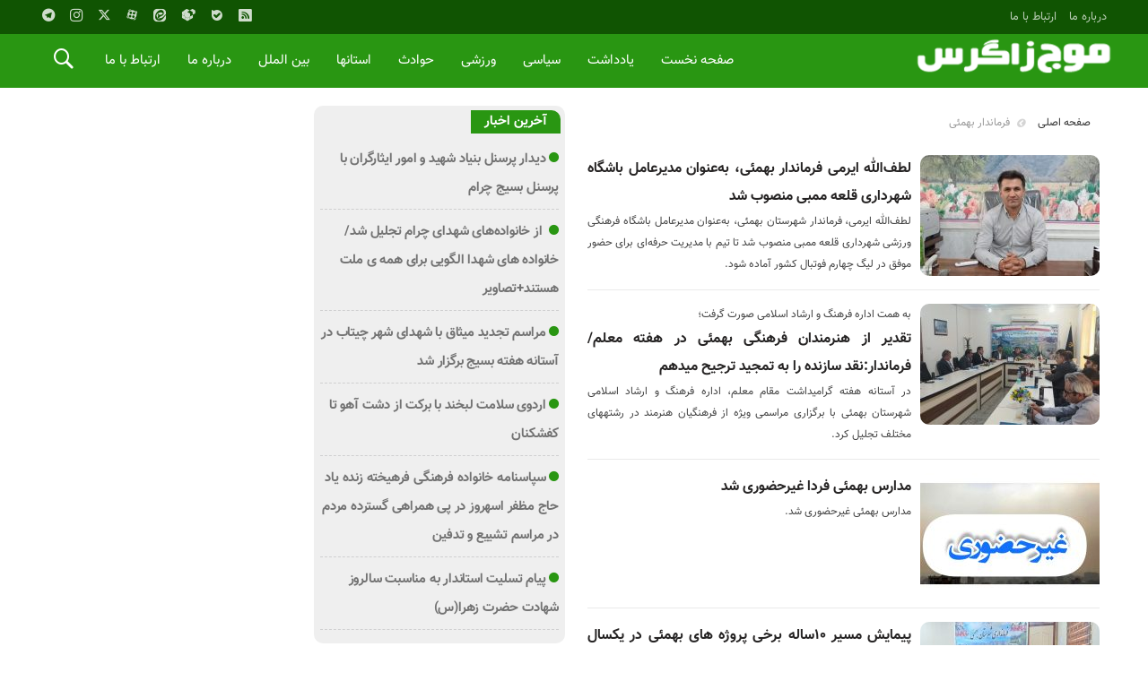

--- FILE ---
content_type: text/css
request_url: https://mojezagros.ir/wp-content/themes/bamdad/css/color/green.css?ver=2.10.3
body_size: 272
content:
.logo_search,.categories .zetta-menu,
#search-overlay #search-button,
.main_right .boxnews_special .owl-theme .owl-controls .owl-nav [class*=owl-]:hover,
.main_right .boxnews_special .owl-theme .owl-dots .owl-dot.active span,
.main_right .boxnews_special .owl-theme .owl-dots .owl-dot:hover span,
.main_aside .boxside>header:after ,
.main_right .boxnews>header:after ,

.box_ads .boxside>header:after ,
.main_right .boxs>header:after ,
.related>header:after ,
.main_aside .boxsidetow>header h3,
.box_ads .boxsidetow>header h3,
.comments_title h5,
.main_right .more ,
 .pagenavi span.current, .pagenavi a:hover, 
 .form-submit #submit,
 .comment-form button, .form-submit #submit, .wpcf7-form .wpcf7-form-control.wpcf7-submit,
 .catphotosboxindex .owl-dot.active span, .catphotosboxindex .owl-dot:hover span,
 .catvideosboxindex .owl-dot.active span, .catvideosboxindex .owl-dot:hover span,
 
.scrolltop:hover

 {
	background-color: #299612;
}
a:hover ,.main_aside .boxside>header h2>a,.box_ads .boxside>header h2>a,.main_right .boxs>header h2>a,.main_right .boxnews>header h2>a,.related>header h2,.main_right .boxs>header h2,

.main_aside .boxside .context .tabs .tactive,.box_ads .boxside .context .tabs .tactive,
.main_right .more:hover,
.main_right .boxnews .posts .item h2 a:hover,
.main_aside .boxsidetow .boxsidelist li i ,
.box_ads .boxsidetow .boxsidelist li i ,
.popular-post .post-number,
.boxside>header h2, .box_ads .boxside>header h2, .main_right .boxnews>header h2, .main_right .boxs>header h2
{
	color: #299612;
}

.main_aside .boxside .context .tabs .tactive{
	border-color: #299612;
}





.main.right .single .contentsingle blockquote {
	border-right: 3px solid #299612;
}
.footer .box .title:before {
	border: 2px solid #299612;
}
.zetta-menu.zm-effect-slide-bottom > li > div, .zetta-menu.zm-effect-slide-bottom li > ul,
.mastheader,.zetta-menu>.current-menu-item>a,.zetta-menu>li:hover,.navicon  {
	background-color: #105402;
	;
}





